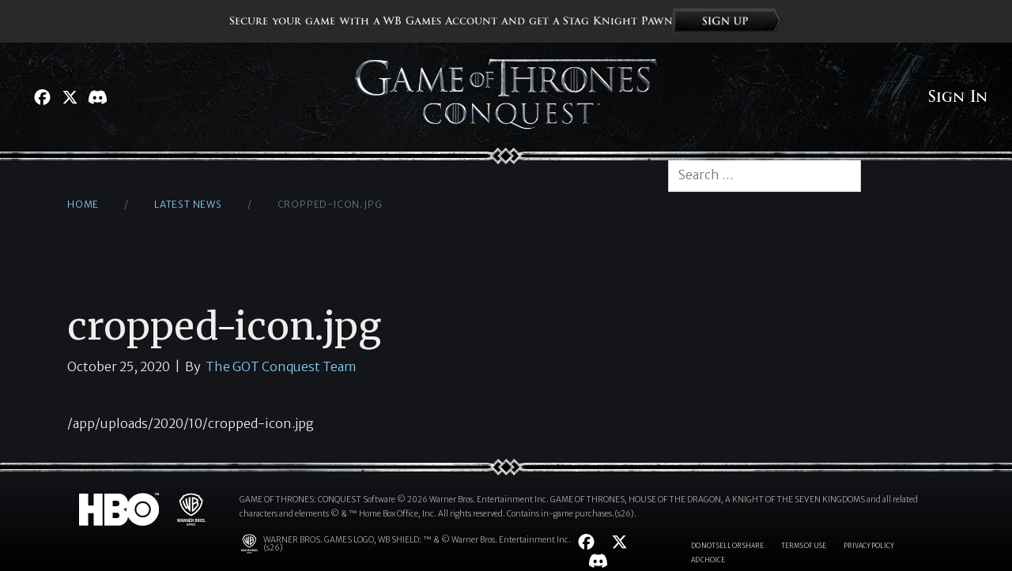

--- FILE ---
content_type: text/html; charset=UTF-8
request_url: https://www.gotconquest.com/cropped-icon-jpg/
body_size: 30475
content:
<!doctype html>
<html lang="en-US">
  <head>
    <meta charset="utf-8">
    <meta http-equiv="x-ua-compatible" content="ie=edge">
    <meta name="viewport" content="width=device-width, initial-scale=1, shrink-to-fit=no">
    <title>cropped-icon.jpg &#8211; Game of Thrones: Conquest</title>
<meta name='robots' content='max-image-preview:large' />
	<style>img:is([sizes="auto" i], [sizes^="auto," i]) { contain-intrinsic-size: 3000px 1500px }</style>
	<link rel='dns-prefetch' href='//www.gotconquest.com' />
<style id='classic-theme-styles-inline-css'>
/*! This file is auto-generated */
.wp-block-button__link{color:#fff;background-color:#32373c;border-radius:9999px;box-shadow:none;text-decoration:none;padding:calc(.667em + 2px) calc(1.333em + 2px);font-size:1.125em}.wp-block-file__button{background:#32373c;color:#fff;text-decoration:none}
</style>
<style id='global-styles-inline-css'>
:root{--wp--preset--aspect-ratio--square: 1;--wp--preset--aspect-ratio--4-3: 4/3;--wp--preset--aspect-ratio--3-4: 3/4;--wp--preset--aspect-ratio--3-2: 3/2;--wp--preset--aspect-ratio--2-3: 2/3;--wp--preset--aspect-ratio--16-9: 16/9;--wp--preset--aspect-ratio--9-16: 9/16;--wp--preset--color--black: #000000;--wp--preset--color--cyan-bluish-gray: #abb8c3;--wp--preset--color--white: #ffffff;--wp--preset--color--pale-pink: #f78da7;--wp--preset--color--vivid-red: #cf2e2e;--wp--preset--color--luminous-vivid-orange: #ff6900;--wp--preset--color--luminous-vivid-amber: #fcb900;--wp--preset--color--light-green-cyan: #7bdcb5;--wp--preset--color--vivid-green-cyan: #00d084;--wp--preset--color--pale-cyan-blue: #8ed1fc;--wp--preset--color--vivid-cyan-blue: #0693e3;--wp--preset--color--vivid-purple: #9b51e0;--wp--preset--color--primary: #88cff3;--wp--preset--color--secondary: #d9c078;--wp--preset--gradient--vivid-cyan-blue-to-vivid-purple: linear-gradient(135deg,rgba(6,147,227,1) 0%,rgb(155,81,224) 100%);--wp--preset--gradient--light-green-cyan-to-vivid-green-cyan: linear-gradient(135deg,rgb(122,220,180) 0%,rgb(0,208,130) 100%);--wp--preset--gradient--luminous-vivid-amber-to-luminous-vivid-orange: linear-gradient(135deg,rgba(252,185,0,1) 0%,rgba(255,105,0,1) 100%);--wp--preset--gradient--luminous-vivid-orange-to-vivid-red: linear-gradient(135deg,rgba(255,105,0,1) 0%,rgb(207,46,46) 100%);--wp--preset--gradient--very-light-gray-to-cyan-bluish-gray: linear-gradient(135deg,rgb(238,238,238) 0%,rgb(169,184,195) 100%);--wp--preset--gradient--cool-to-warm-spectrum: linear-gradient(135deg,rgb(74,234,220) 0%,rgb(151,120,209) 20%,rgb(207,42,186) 40%,rgb(238,44,130) 60%,rgb(251,105,98) 80%,rgb(254,248,76) 100%);--wp--preset--gradient--blush-light-purple: linear-gradient(135deg,rgb(255,206,236) 0%,rgb(152,150,240) 100%);--wp--preset--gradient--blush-bordeaux: linear-gradient(135deg,rgb(254,205,165) 0%,rgb(254,45,45) 50%,rgb(107,0,62) 100%);--wp--preset--gradient--luminous-dusk: linear-gradient(135deg,rgb(255,203,112) 0%,rgb(199,81,192) 50%,rgb(65,88,208) 100%);--wp--preset--gradient--pale-ocean: linear-gradient(135deg,rgb(255,245,203) 0%,rgb(182,227,212) 50%,rgb(51,167,181) 100%);--wp--preset--gradient--electric-grass: linear-gradient(135deg,rgb(202,248,128) 0%,rgb(113,206,126) 100%);--wp--preset--gradient--midnight: linear-gradient(135deg,rgb(2,3,129) 0%,rgb(40,116,252) 100%);--wp--preset--font-size--small: 13px;--wp--preset--font-size--medium: 20px;--wp--preset--font-size--large: 36px;--wp--preset--font-size--x-large: 42px;--wp--preset--spacing--20: 0.44rem;--wp--preset--spacing--30: 0.67rem;--wp--preset--spacing--40: 1rem;--wp--preset--spacing--50: 1.5rem;--wp--preset--spacing--60: 2.25rem;--wp--preset--spacing--70: 3.38rem;--wp--preset--spacing--80: 5.06rem;--wp--preset--shadow--natural: 6px 6px 9px rgba(0, 0, 0, 0.2);--wp--preset--shadow--deep: 12px 12px 50px rgba(0, 0, 0, 0.4);--wp--preset--shadow--sharp: 6px 6px 0px rgba(0, 0, 0, 0.2);--wp--preset--shadow--outlined: 6px 6px 0px -3px rgba(255, 255, 255, 1), 6px 6px rgba(0, 0, 0, 1);--wp--preset--shadow--crisp: 6px 6px 0px rgba(0, 0, 0, 1);}:where(.is-layout-flex){gap: 0.5em;}:where(.is-layout-grid){gap: 0.5em;}body .is-layout-flex{display: flex;}.is-layout-flex{flex-wrap: wrap;align-items: center;}.is-layout-flex > :is(*, div){margin: 0;}body .is-layout-grid{display: grid;}.is-layout-grid > :is(*, div){margin: 0;}:where(.wp-block-columns.is-layout-flex){gap: 2em;}:where(.wp-block-columns.is-layout-grid){gap: 2em;}:where(.wp-block-post-template.is-layout-flex){gap: 1.25em;}:where(.wp-block-post-template.is-layout-grid){gap: 1.25em;}.has-black-color{color: var(--wp--preset--color--black) !important;}.has-cyan-bluish-gray-color{color: var(--wp--preset--color--cyan-bluish-gray) !important;}.has-white-color{color: var(--wp--preset--color--white) !important;}.has-pale-pink-color{color: var(--wp--preset--color--pale-pink) !important;}.has-vivid-red-color{color: var(--wp--preset--color--vivid-red) !important;}.has-luminous-vivid-orange-color{color: var(--wp--preset--color--luminous-vivid-orange) !important;}.has-luminous-vivid-amber-color{color: var(--wp--preset--color--luminous-vivid-amber) !important;}.has-light-green-cyan-color{color: var(--wp--preset--color--light-green-cyan) !important;}.has-vivid-green-cyan-color{color: var(--wp--preset--color--vivid-green-cyan) !important;}.has-pale-cyan-blue-color{color: var(--wp--preset--color--pale-cyan-blue) !important;}.has-vivid-cyan-blue-color{color: var(--wp--preset--color--vivid-cyan-blue) !important;}.has-vivid-purple-color{color: var(--wp--preset--color--vivid-purple) !important;}.has-black-background-color{background-color: var(--wp--preset--color--black) !important;}.has-cyan-bluish-gray-background-color{background-color: var(--wp--preset--color--cyan-bluish-gray) !important;}.has-white-background-color{background-color: var(--wp--preset--color--white) !important;}.has-pale-pink-background-color{background-color: var(--wp--preset--color--pale-pink) !important;}.has-vivid-red-background-color{background-color: var(--wp--preset--color--vivid-red) !important;}.has-luminous-vivid-orange-background-color{background-color: var(--wp--preset--color--luminous-vivid-orange) !important;}.has-luminous-vivid-amber-background-color{background-color: var(--wp--preset--color--luminous-vivid-amber) !important;}.has-light-green-cyan-background-color{background-color: var(--wp--preset--color--light-green-cyan) !important;}.has-vivid-green-cyan-background-color{background-color: var(--wp--preset--color--vivid-green-cyan) !important;}.has-pale-cyan-blue-background-color{background-color: var(--wp--preset--color--pale-cyan-blue) !important;}.has-vivid-cyan-blue-background-color{background-color: var(--wp--preset--color--vivid-cyan-blue) !important;}.has-vivid-purple-background-color{background-color: var(--wp--preset--color--vivid-purple) !important;}.has-black-border-color{border-color: var(--wp--preset--color--black) !important;}.has-cyan-bluish-gray-border-color{border-color: var(--wp--preset--color--cyan-bluish-gray) !important;}.has-white-border-color{border-color: var(--wp--preset--color--white) !important;}.has-pale-pink-border-color{border-color: var(--wp--preset--color--pale-pink) !important;}.has-vivid-red-border-color{border-color: var(--wp--preset--color--vivid-red) !important;}.has-luminous-vivid-orange-border-color{border-color: var(--wp--preset--color--luminous-vivid-orange) !important;}.has-luminous-vivid-amber-border-color{border-color: var(--wp--preset--color--luminous-vivid-amber) !important;}.has-light-green-cyan-border-color{border-color: var(--wp--preset--color--light-green-cyan) !important;}.has-vivid-green-cyan-border-color{border-color: var(--wp--preset--color--vivid-green-cyan) !important;}.has-pale-cyan-blue-border-color{border-color: var(--wp--preset--color--pale-cyan-blue) !important;}.has-vivid-cyan-blue-border-color{border-color: var(--wp--preset--color--vivid-cyan-blue) !important;}.has-vivid-purple-border-color{border-color: var(--wp--preset--color--vivid-purple) !important;}.has-vivid-cyan-blue-to-vivid-purple-gradient-background{background: var(--wp--preset--gradient--vivid-cyan-blue-to-vivid-purple) !important;}.has-light-green-cyan-to-vivid-green-cyan-gradient-background{background: var(--wp--preset--gradient--light-green-cyan-to-vivid-green-cyan) !important;}.has-luminous-vivid-amber-to-luminous-vivid-orange-gradient-background{background: var(--wp--preset--gradient--luminous-vivid-amber-to-luminous-vivid-orange) !important;}.has-luminous-vivid-orange-to-vivid-red-gradient-background{background: var(--wp--preset--gradient--luminous-vivid-orange-to-vivid-red) !important;}.has-very-light-gray-to-cyan-bluish-gray-gradient-background{background: var(--wp--preset--gradient--very-light-gray-to-cyan-bluish-gray) !important;}.has-cool-to-warm-spectrum-gradient-background{background: var(--wp--preset--gradient--cool-to-warm-spectrum) !important;}.has-blush-light-purple-gradient-background{background: var(--wp--preset--gradient--blush-light-purple) !important;}.has-blush-bordeaux-gradient-background{background: var(--wp--preset--gradient--blush-bordeaux) !important;}.has-luminous-dusk-gradient-background{background: var(--wp--preset--gradient--luminous-dusk) !important;}.has-pale-ocean-gradient-background{background: var(--wp--preset--gradient--pale-ocean) !important;}.has-electric-grass-gradient-background{background: var(--wp--preset--gradient--electric-grass) !important;}.has-midnight-gradient-background{background: var(--wp--preset--gradient--midnight) !important;}.has-small-font-size{font-size: var(--wp--preset--font-size--small) !important;}.has-medium-font-size{font-size: var(--wp--preset--font-size--medium) !important;}.has-large-font-size{font-size: var(--wp--preset--font-size--large) !important;}.has-x-large-font-size{font-size: var(--wp--preset--font-size--x-large) !important;}
:where(.wp-block-post-template.is-layout-flex){gap: 1.25em;}:where(.wp-block-post-template.is-layout-grid){gap: 1.25em;}
:where(.wp-block-columns.is-layout-flex){gap: 2em;}:where(.wp-block-columns.is-layout-grid){gap: 2em;}
:root :where(.wp-block-pullquote){font-size: 1.5em;line-height: 1.6;}
</style>
<link rel="stylesheet" href="/app/themes/got/dist/styles/app.css?id=f0c0a71f6aa30fe8a2bd"><script src="/wp/wp-includes/js/jquery/jquery.min.js?ver=3.7.1"></script><script src="/wp/wp-includes/js/jquery/jquery-migrate.min.js?ver=3.4.1"></script><script>(function(w,d,s,l,i){w[l]=w[l]||[];w[l].push({'gtm.start':
                    new Date().getTime(),event:'gtm.js'});var f=d.getElementsByTagName(s)[0],
                j=d.createElement(s),dl=l!='dataLayer'?'&l='+l:'';j.async=true;j.src=
                'https://www.googletagmanager.com/gtm.js?id='+i+dl;f.parentNode.insertBefore(j,f);
            })(window,document,'script','dataLayer','GTM-MBGS7GP');</script><link rel="icon" href="https://cdn-prod.gotconquest.com/wp/uploads/2022/03/29133655/allEyesOnTheWatch-150x150.png" sizes="32x32">
<link rel="icon" href="https://cdn-prod.gotconquest.com/wp/uploads/2022/03/29133655/allEyesOnTheWatch-300x300.png" sizes="192x192">
<link rel="apple-touch-icon" href="https://cdn-prod.gotconquest.com/wp/uploads/2022/03/29133655/allEyesOnTheWatch-300x300.png">
<meta name="msapplication-TileImage" content="https://cdn-prod.gotconquest.com/wp/uploads/2022/03/29133655/allEyesOnTheWatch-300x300.png">

    <!-- NOTE: Maybe not best practice to include these here, but I forget where these should go -->
    <link rel="preconnect" href="https://cdn.fonts.net">
    <script type="text/javascript" src="https://cdn.fonts.net/kit/3e142da4-1423-485a-a78e-d9d499e52fe7/3e142da4-1423-485a-a78e-d9d499e52fe7_enhanced.js" async></script>
    <link rel="stylesheet" type="text/css" href="https://cdn.fonts.net/kit/3e142da4-1423-485a-a78e-d9d499e52fe7/3e142da4-1423-485a-a78e-d9d499e52fe7_enhanced.css" />
  </head>

  <body class="attachment wp-singular attachment-template-default single single-attachment postid-70 attachmentid-70 attachment-jpeg wp-embed-responsive wp-theme-got cropped-icon-jpg">
    <noscript><iframe src="https://www.googletagmanager.com/ns.html?id=GTM-MBGS7GP" height="0" width="0" style="display:none;visibility:hidden"></iframe></noscript>    
    <div id="app">
      <div class="signup-banner" data-wb-account='login'>
	<p>Secure your game with a WB Games Account and get a Stag Knight Pawn</p>
	<a href="#" data-wb-account='login' style="cursor: pointer;">
		<img class="img-fluid" src="https://www.gotconquest.com/app/themes/got/dist/images/sign-up.png?id=5928c9390c74ef93edd1">
	</a>
</div>

<header class="banner">
		<div class="container-fluid">
		<div class="inner">
			<div class="left d-none d-lg-flex">
				<div class="social d-none d-lg-flex">

					<a class=""
						href="https://www.facebook.com/GoTConquest/"
						title="Facebook"
						target="_blank"
						rel="noopener"
						aria-label="Visit Facebook.com"
						data-toggle="tooltip" data-placement="bottom">
						<font-awesome-icon :icon="['fab', 'facebook']" fixed-width></font-awesome-icon>

					</a>

					<a class=""
						href="https://x.com/GoTConquest"
						title="X"
						target="_blank"
						rel="noopener"
						aria-label="Visit X.com"
						data-toggle="tooltip" data-placement="bottom">
						<font-awesome-icon :icon="['fab', 'x-twitter']" fixed-width></font-awesome-icon>

					</a>

					<a class=""
						href="https://go.wbgames.com/got-discord"
						title="Discord"
						target="_blank"
						rel="noopener"
						aria-label="Visit Discord.com"
						data-toggle="tooltip" data-placement="bottom">
						<font-awesome-icon :icon="['fab', 'discord']" fixed-width></font-awesome-icon>
					</a>

					

				</div>
			</div>

			<a class="brand" href="https://www.gotconquest.com">
				<picture>
					<source srcset="https://www.gotconquest.com/app/themes/got/dist/images/got-horiz-fc.webp" type="image/webp">
					<source srcset="https://www.gotconquest.com/app/themes/got/dist/images/got-horiz-fc.png" type="image/png">
					<img src="https://www.gotconquest.com/app/themes/got/dist/images/got-horiz-fc.png" alt="GAME OF THRONES: CONQUEST" class="img-fluid">
				</picture>
			</a>

			<div class="right">
				<section
  class='ms-auto block w-fit relative'
  data-wb-account-section
>
  <a
    href=''
    data-wb-account='login'
    class=''
    >Sign In</a
  >
  <button
    type='button'
    class='hidden'
    data-wb-account='dialog-button'
  >
    <div>
      <img data-wb-account='avatar' />
    </div>
    <div
      class='font-bold'
      data-wb-account='username'
    >
    </div>
  </button>

  <dialog
    closedby='any'
    data-wb-account='dialog'
  >
    <a
      class='flex items-center gap-2'
      data-wb-account='settings'
      target="_blank"
    >
      <font-awesome-icon :icon="['fas', 'gear']" fixed-width></font-awesome-icon>
      Settings
    </a>
    <button
      type='button'
      data-wb-account='logout'
    >
      <font-awesome-icon :icon="['fas', 'arrow-right-from-bracket']" fixed-width></font-awesome-icon>
      Sign Out
    </button>
  </dialog>
</section>


				<button type="button" aria-label="Navigation Menu" class="navbar-toggle visible-xs-flex visible-sm-flex visible-md-flex d-flex d-lg-none" @click="$store.commit('storeShowMobileMenu',true)">
					<span class="icon-bar"></span>
					<span class="icon-bar"></span>
					<span class="icon-bar"></span>
				</button>

				<nav style="margin-inline-start: 1rem;">
					<a href="/news">
						<img class="img-fluid" src="https://images.ctfassets.net/nwksj2ft7iku/7cSeTiGUSPjWwNqH9GLIbG/9c983ab9a5faf42f1dee2eb0fa5866c3/latestnews.png">
					</a>
				</nav>
				<div class="download-wrapper">
				</div>
			</div>

		</div>

	</div>

</header>

<picture>
  <source srcset="https://www.gotconquest.com/app/themes/got/dist/images/edge.png?id=922f94181900dd24099c" type="image/png" media="(min-width: 992px)">
  <source srcset="https://www.gotconquest.com/app/themes/got/dist/images/edge-m.png?id=87c2ece0850ade4056bc" type="image/png" media="(max-width: 991px)">
  <img src="https://www.gotconquest.com/app/themes/got/dist/images/edge.png?id=922f94181900dd24099c" alt="" class="edge img-fluid ">
</picture>

<div class="container">

  <div class="row">

    <main class="main col-xl-8">
      

	<nav class="breadcrumb ">
		<li class="breadcrumb-item"><a href="https://www.gotconquest.com">
				<font-awesome-icon :icon="['fas', 'shield-alt']" fixed-width></font-awesome-icon>
				Home
			</a>
		</li>
		<li class="breadcrumb-item"><a href="/news">Latest News</a></li>
		<li class="breadcrumb-item active" aria-current="page">cropped-icon.jpg</li>
	</nav>

	
	<article class="post-70 attachment type-attachment status-inherit hentry">


			<div class="">

			<picture>
				<source srcset="https://cdn-prod.gotconquest.com/wp/uploads/2020/10/25160912/cropped-icon.jpg" type="image/jpeg" media="(min-width: 992px)">
				<source srcset="https://cdn-prod.gotconquest.com/wp/uploads/2020/10/25160912/cropped-icon.jpg" type="image/jpeg" media="(max-width: 991px)">
				<img src="https://cdn-prod.gotconquest.com/wp/uploads/2020/10/25160912/cropped-icon.jpg" alt="" class="img-fluid main-image">
			</picture>

			<div class="tags">
							</div>
		</div>
	
	<div class="meta">
		<div class="cats">
					</div>
		<h1 class="entry-title">
			cropped-icon.jpg
		</h1>
		<div class="time-and-author">
	<time class="updated" datetime="2020-10-25T23:09:11+00:00">
		October 25, 2020
	</time>
	&nbsp;|&nbsp;
	<span>By&nbsp;</span>
	<a href="https://www.gotconquest.com/news/author/the-got-team/" rel="author" class="fn">
		The GOT Conquest Team
	</a>
</div>





	</div>

	<div class="entry-content">
		<p class="attachment"><a href='https://cdn-prod.gotconquest.com/wp/uploads/2020/10/25160912/cropped-icon.jpg'><img fetchpriority="high" decoding="async" width="300" height="300" src="https://cdn-prod.gotconquest.com/wp/uploads/2020/10/25160912/cropped-icon-300x300.jpg" class="attachment-medium size-medium" alt="" srcset="https://cdn-prod.gotconquest.com/wp/uploads/2020/10/25160912/cropped-icon-300x300.jpg 300w, https://cdn-prod.gotconquest.com/wp/uploads/2020/10/25160912/cropped-icon-150x150.jpg 150w, https://cdn-prod.gotconquest.com/wp/uploads/2020/10/25160912/cropped-icon-270x270.jpg 270w, https://cdn-prod.gotconquest.com/wp/uploads/2020/10/25160912/cropped-icon-192x192.jpg 192w, https://cdn-prod.gotconquest.com/wp/uploads/2020/10/25160912/cropped-icon-180x180.jpg 180w, https://cdn-prod.gotconquest.com/wp/uploads/2020/10/25160912/cropped-icon-32x32.jpg 32w, https://cdn-prod.gotconquest.com/wp/uploads/2020/10/25160912/cropped-icon.jpg 512w" sizes="(max-width: 300px) 100vw, 300px" /></a></p>
<p>/app/uploads/2020/10/cropped-icon.jpg</p>
	</div>




</article>




    

    </main>

          <aside class="sidebar col-xl-4">
        
      <section class="widget search-2 widget_search"><form role="search" method="get" class="search-form" action="https://www.gotconquest.com/">

  <label class="">
    <span class="sr-only">
      Search for:
    </span>

    <input
      type="search"
      class="search-field form-control"
      placeholder="Search &hellip;"
      value=""
      name="s"
    >
  </label>

  <button class="btn" type="submit">
    <span class="sr-only">Search</span>
    <font-awesome-icon :icon="['fal', 'search']" fixed-width></font-awesome-icon>
  </button>

</form>
</section>          </aside>
    
  </div>

</div>


<img src="https://www.gotconquest.com/app/themes/got/dist/images/edge.png?id=922f94181900dd24099c" alt="" class="edge down img-fluid">

<footer>

  <div class="container">

    <div class="row">

      <div class="col">

        <div class="content">

          <div class="garden">

            <img src="https://www.gotconquest.com/app/themes/got/dist/images/hbo.svg?id=be8226896b7d3edba2ba" alt="HBO" class="hbo">

            <img src="https://www.gotconquest.com/app/themes/got/dist/images/wb-shield.svg?id=3eda6b7c6be9d5479fe2" alt="WB Games" class="wbgames">

          </div>


          <div class="legal">

            <p>
            GAME OF THRONES: CONQUEST Software © 2026 Warner Bros. Entertainment Inc. GAME OF THRONES, HOUSE OF THE DRAGON, A KNIGHT OF THE SEVEN KINGDOMS and all related characters and elements © & ™ Home Box Office, Inc. All rights reserved. Contains in-game purchases.(s26).
            </p>
            <div class="wrap-links">
              <p>
                <img src="https://www.gotconquest.com/app/themes/got/dist/images/wb-shield.svg?id=3eda6b7c6be9d5479fe2" alt="WB" class="wb">
                WARNER BROS. GAMES LOGO, WB SHIELD: ™ & © Warner Bros. Entertainment Inc. (s26)
              </p>
              <div class="links">

                <div class="social">


                  <a class=""
                     href="https://www.facebook.com/GoTConquest/"
                     title="Facebook"
                     target="_blank"
                     rel="noopener"
                     aria-label="Visit Facebook.com"
                     data-toggle="tooltip" data-placement="bottom">
                    <font-awesome-icon :icon="['fab', 'facebook']" fixed-width></font-awesome-icon>

                  </a>

                  <a class=""
                     href="https://x.com/GoTConquest"
                     title="X"
                     target="_blank"
                     rel="noopener"
                     aria-label="Visit X.com"
                     data-toggle="tooltip" data-placement="bottom">
                    <font-awesome-icon :icon="['fab', 'x-twitter']" fixed-width></font-awesome-icon>

                  </a>
					<a class=""
					   href="https://go.wbgames.com/got-discord"
					   title="Discord"
					   target="_blank"
					   rel="noopener"
					   aria-label="Visit Discord.com"
					   data-toggle="tooltip" data-placement="bottom">
						<font-awesome-icon :icon="['fab', 'discord']" fixed-width></font-awesome-icon>
					</a>



                </div>

                <div class="terms">

                                    <span id="dnsDiv" style="display: inline-block;">

                                        <a class="optanon-toggle-display" data-ignore-geolocation="true" href="javascript:void(0);">
                                            DO NOT SELL OR SHARE
                                        </a>

                                    </span>

                  <a href="https://go.wbgames.com/terms-of-use">Terms of Use</a>

                  <a href="https://go.wbgames.com/privacy-center">Privacy Policy</a>

				  <a href="https://go.wbgames.com/ad-choices">Ad Choice</a>

                </div>
              </div>
            </div>


          </div>


        </div>


      </div>


    </div>


  </div>

</footer>

<mobile-nav-panel
  home-route="/"
  news-route="/news/"
  v-show="$store.state.showMobileMenu"
  header-logo="https://www.gotconquest.com/app/themes/got/dist/images/got-horiz-fc"
  facebook="https://www.facebook.com/GoTConquest/"
  twitter="https://x.com/GoTConquest"
  discord="https://go.wbgames.com/got-discord"
  ios-logo="https://www.gotconquest.com/app/themes/got/dist/images/ios.svg?id=30c867e5ed7e41c7cacf"
  android-logo="https://www.gotconquest.com/app/themes/got/dist/images/android.svg?id=a9f44faa45f6479153f2"

></mobile-nav-panel>
    </div>
    <!-- he years pass in their hundreds and their thousands, and what does any man see of life but a few summers, a few winters? We look at mountains and call them eternal, and so they seem ... but in the course of time, mountains rise and fall, rivers change their courses, stars fall from the sky, and great cities sink beneath the sea. Even gods die, we think. Everything changes. -->
        <script type="speculationrules">
{"prefetch":[{"source":"document","where":{"and":[{"href_matches":"\/*"},{"not":{"href_matches":["\/wp\/wp-*.php","\/wp\/wp-admin\/*","\/app\/uploads\/*","\/app\/*","\/app\/plugins\/*","\/app\/themes\/got\/*","\/*\\?(.+)"]}},{"not":{"selector_matches":"a[rel~=\"nofollow\"]"}},{"not":{"selector_matches":".no-prefetch, .no-prefetch a"}}]},"eagerness":"conservative"}]}
</script>
<script>
/******/ (function(modules) { // webpackBootstrap
/******/ 	// install a JSONP callback for chunk loading
/******/ 	function webpackJsonpCallback(data) {
/******/ 		var chunkIds = data[0];
/******/ 		var moreModules = data[1];
/******/ 		var executeModules = data[2];
/******/
/******/ 		// add "moreModules" to the modules object,
/******/ 		// then flag all "chunkIds" as loaded and fire callback
/******/ 		var moduleId, chunkId, i = 0, resolves = [];
/******/ 		for(;i < chunkIds.length; i++) {
/******/ 			chunkId = chunkIds[i];
/******/ 			if(Object.prototype.hasOwnProperty.call(installedChunks, chunkId) && installedChunks[chunkId]) {
/******/ 				resolves.push(installedChunks[chunkId][0]);
/******/ 			}
/******/ 			installedChunks[chunkId] = 0;
/******/ 		}
/******/ 		for(moduleId in moreModules) {
/******/ 			if(Object.prototype.hasOwnProperty.call(moreModules, moduleId)) {
/******/ 				modules[moduleId] = moreModules[moduleId];
/******/ 			}
/******/ 		}
/******/ 		if(parentJsonpFunction) parentJsonpFunction(data);
/******/
/******/ 		while(resolves.length) {
/******/ 			resolves.shift()();
/******/ 		}
/******/
/******/ 		// add entry modules from loaded chunk to deferred list
/******/ 		deferredModules.push.apply(deferredModules, executeModules || []);
/******/
/******/ 		// run deferred modules when all chunks ready
/******/ 		return checkDeferredModules();
/******/ 	};
/******/ 	function checkDeferredModules() {
/******/ 		var result;
/******/ 		for(var i = 0; i < deferredModules.length; i++) {
/******/ 			var deferredModule = deferredModules[i];
/******/ 			var fulfilled = true;
/******/ 			for(var j = 1; j < deferredModule.length; j++) {
/******/ 				var depId = deferredModule[j];
/******/ 				if(installedChunks[depId] !== 0) fulfilled = false;
/******/ 			}
/******/ 			if(fulfilled) {
/******/ 				deferredModules.splice(i--, 1);
/******/ 				result = __webpack_require__(__webpack_require__.s = deferredModule[0]);
/******/ 			}
/******/ 		}
/******/
/******/ 		return result;
/******/ 	}
/******/
/******/ 	// The module cache
/******/ 	var installedModules = {};
/******/
/******/ 	// object to store loaded and loading chunks
/******/ 	// undefined = chunk not loaded, null = chunk preloaded/prefetched
/******/ 	// Promise = chunk loading, 0 = chunk loaded
/******/ 	var installedChunks = {
/******/ 		"/scripts/manifest": 0
/******/ 	};
/******/
/******/ 	var deferredModules = [];
/******/
/******/ 	// The require function
/******/ 	function __webpack_require__(moduleId) {
/******/
/******/ 		// Check if module is in cache
/******/ 		if(installedModules[moduleId]) {
/******/ 			return installedModules[moduleId].exports;
/******/ 		}
/******/ 		// Create a new module (and put it into the cache)
/******/ 		var module = installedModules[moduleId] = {
/******/ 			i: moduleId,
/******/ 			l: false,
/******/ 			exports: {}
/******/ 		};
/******/
/******/ 		// Execute the module function
/******/ 		modules[moduleId].call(module.exports, module, module.exports, __webpack_require__);
/******/
/******/ 		// Flag the module as loaded
/******/ 		module.l = true;
/******/
/******/ 		// Return the exports of the module
/******/ 		return module.exports;
/******/ 	}
/******/
/******/
/******/ 	// expose the modules object (__webpack_modules__)
/******/ 	__webpack_require__.m = modules;
/******/
/******/ 	// expose the module cache
/******/ 	__webpack_require__.c = installedModules;
/******/
/******/ 	// define getter function for harmony exports
/******/ 	__webpack_require__.d = function(exports, name, getter) {
/******/ 		if(!__webpack_require__.o(exports, name)) {
/******/ 			Object.defineProperty(exports, name, { enumerable: true, get: getter });
/******/ 		}
/******/ 	};
/******/
/******/ 	// define __esModule on exports
/******/ 	__webpack_require__.r = function(exports) {
/******/ 		if(typeof Symbol !== 'undefined' && Symbol.toStringTag) {
/******/ 			Object.defineProperty(exports, Symbol.toStringTag, { value: 'Module' });
/******/ 		}
/******/ 		Object.defineProperty(exports, '__esModule', { value: true });
/******/ 	};
/******/
/******/ 	// create a fake namespace object
/******/ 	// mode & 1: value is a module id, require it
/******/ 	// mode & 2: merge all properties of value into the ns
/******/ 	// mode & 4: return value when already ns object
/******/ 	// mode & 8|1: behave like require
/******/ 	__webpack_require__.t = function(value, mode) {
/******/ 		if(mode & 1) value = __webpack_require__(value);
/******/ 		if(mode & 8) return value;
/******/ 		if((mode & 4) && typeof value === 'object' && value && value.__esModule) return value;
/******/ 		var ns = Object.create(null);
/******/ 		__webpack_require__.r(ns);
/******/ 		Object.defineProperty(ns, 'default', { enumerable: true, value: value });
/******/ 		if(mode & 2 && typeof value != 'string') for(var key in value) __webpack_require__.d(ns, key, function(key) { return value[key]; }.bind(null, key));
/******/ 		return ns;
/******/ 	};
/******/
/******/ 	// getDefaultExport function for compatibility with non-harmony modules
/******/ 	__webpack_require__.n = function(module) {
/******/ 		var getter = module && module.__esModule ?
/******/ 			function getDefault() { return module['default']; } :
/******/ 			function getModuleExports() { return module; };
/******/ 		__webpack_require__.d(getter, 'a', getter);
/******/ 		return getter;
/******/ 	};
/******/
/******/ 	// Object.prototype.hasOwnProperty.call
/******/ 	__webpack_require__.o = function(object, property) { return Object.prototype.hasOwnProperty.call(object, property); };
/******/
/******/ 	// __webpack_public_path__
/******/ 	__webpack_require__.p = "/";
/******/
/******/ 	var jsonpArray = window["webpackJsonp"] = window["webpackJsonp"] || [];
/******/ 	var oldJsonpFunction = jsonpArray.push.bind(jsonpArray);
/******/ 	jsonpArray.push = webpackJsonpCallback;
/******/ 	jsonpArray = jsonpArray.slice();
/******/ 	for(var i = 0; i < jsonpArray.length; i++) webpackJsonpCallback(jsonpArray[i]);
/******/ 	var parentJsonpFunction = oldJsonpFunction;
/******/
/******/
/******/ 	// run deferred modules from other chunks
/******/ 	checkDeferredModules();
/******/ })
/************************************************************************/
/******/ ([]);
//# sourceMappingURL=manifest.js.map
</script><script src="/app/themes/got/dist/scripts/vendor.js?id=fc515aa8f3954c0ae82c"></script><script src="/app/themes/got/dist/scripts/app.js?id=59fa4326d49db6deaf9d"></script>  </body>
</html>


--- FILE ---
content_type: text/css
request_url: https://cdn.fonts.net/kit/3e142da4-1423-485a-a78e-d9d499e52fe7/3e142da4-1423-485a-a78e-d9d499e52fe7_enhanced.css
body_size: 191
content:



  
@font-face {
  font-family: "GoudyTrajan";
  font-style: normal;
  font-weight: 500;
  font-stretch: normal;
  font-display: swap;
  src: url('GoudyTrajanPro/GoudyTrajan_normal_normal_500.woff2') format('woff2'), url('GoudyTrajanPro/GoudyTrajan_normal_normal_500.woff') format('woff');
}
@font-face {
  font-family: "GoudyTrajan";
  font-style: normal;
  font-weight: 400;
  font-stretch: normal;
  font-display: swap;
  src: url('GoudyTrajanPro/GoudyTrajan_normal_normal_400.woff2') format('woff2'), url('GoudyTrajanPro/GoudyTrajan_normal_normal_400.woff') format('woff');
}
@font-face {
  font-family: "GoudyTrajan";
  font-style: normal;
  font-weight: 700;
  font-stretch: normal;
  font-display: swap;
  src: url('GoudyTrajanPro/GoudyTrajan_normal_normal_700.woff2') format('woff2'), url('GoudyTrajanPro/GoudyTrajan_normal_normal_700.woff') format('woff');
}



--- FILE ---
content_type: image/svg+xml
request_url: https://www.gotconquest.com/app/themes/got/dist/images/hbo.svg?id=be8226896b7d3edba2ba
body_size: 879
content:
<svg xmlns="http://www.w3.org/2000/svg" width="60" height="25" viewBox="0 0 134.34 55.22">
  <title>hbo</title>
  <g id="Layer_2" data-name="Layer 2">
    <g id="Layer_1-2" data-name="Layer 1">
      <path d="M24.71,21.1H15.16V1H0L.05,55H15.16V34.05h9.55V55H39.42V1H24.71Zm82.12-21A27.26,27.26,0,0,0,82,15.72C82,9,75.38,1.05,67.58,1H42.48V55h23.4C75.32,55,82,46.82,82.05,39.84c2.15,4.39,9.62,15.39,24.78,15.38a27.71,27.71,0,0,0,27.51-27.66A27.31,27.31,0,0,0,106.83.14M63.92,42.4H56.48V33.29h7.44c2.17,0,3.88,2.13,3.88,4.55s-1.71,4.56-3.88,4.56m0-20.24H56.51V13H64c2.17,0,3.87,2.13,3.87,4.56s-1.7,4.56-3.87,4.56m9.91,5.41c1.71-.21,4.55-2.15,5.55-3.39a25,25,0,0,0,0,7.52c-1.14-1.75-3.85-3.91-5.58-4.13m33,13.73a13.73,13.73,0,1,1,13.78-13.73A13.76,13.76,0,0,1,106.84,41.3m0-24.52a10.79,10.79,0,1,0,10.83,10.79,10.81,10.81,0,0,0-10.83-10.79m21.38-13.1H129V.62h1.09V0h-2.94V.62h1.1Zm3-2.9.72,2.9h.72l.74-2.9v2.9h.69V0H133l-.66,2.51L131.65,0h-1.12V3.68h.69Z" style="fill: #fff"/>
    </g>
  </g>
</svg>


--- FILE ---
content_type: image/svg+xml
request_url: https://www.gotconquest.com/app/themes/got/dist/images/android.svg?id=a9f44faa45f6479153f2
body_size: 2030
content:
<svg xmlns="http://www.w3.org/2000/svg" xmlns:xlink="http://www.w3.org/1999/xlink" viewBox="0 0 207 61">
  <defs>
    <linearGradient id="linear-gradient" x1="33.43" y1="610.98" x2="7.69" y2="585.25" gradientTransform="matrix(1, 0, 0, -1, 0, 624)" gradientUnits="userSpaceOnUse">
      <stop offset="0" stop-color="#4998d3"/>
      <stop offset="0.01" stop-color="#4a99d3"/>
      <stop offset="0.26" stop-color="#42baeb"/>
      <stop offset="0.51" stop-color="#41c7f2"/>
      <stop offset="0.76" stop-color="#56c9e9"/>
      <stop offset="1" stop-color="#5bcae8"/>
    </linearGradient>
    <linearGradient id="linear-gradient-2" x1="51.88" y1="593.66" x2="14.78" y2="593.66" gradientTransform="matrix(1, 0, 0, -1, 0, 624)" gradientUnits="userSpaceOnUse">
      <stop offset="0" stop-color="#fee000"/>
      <stop offset="0.41" stop-color="#febd11"/>
      <stop offset="0.78" stop-color="#faa51a"/>
      <stop offset="1" stop-color="#f99c1c"/>
    </linearGradient>
    <linearGradient id="linear-gradient-3" x1="38.07" y1="590.15" x2="3.17" y2="555.25" gradientTransform="matrix(1, 0, 0, -1, 0, 624)" gradientUnits="userSpaceOnUse">
      <stop offset="0" stop-color="#ef4049"/>
      <stop offset="1" stop-color="#c31e63"/>
    </linearGradient>
    <linearGradient id="linear-gradient-4" x1="11.19" y1="624.06" x2="26.77" y2="608.48" gradientTransform="matrix(1, 0, 0, -1, 0, 624)" gradientUnits="userSpaceOnUse">
      <stop offset="0" stop-color="#32a072"/>
      <stop offset="0.07" stop-color="#2da771"/>
      <stop offset="0.48" stop-color="#4bba71"/>
      <stop offset="0.8" stop-color="#5ebd6b"/>
      <stop offset="1" stop-color="#66be69"/>
    </linearGradient>
  </defs>
  <g id="Layer_2" data-name="Layer 2">
    <g id="Layer_1-2" data-name="Layer 1">
      <g>
        <rect width="207" height="61" rx="8" ry="8"/>
        <g>
          <path d="M72.71,15.37a4.14,4.14,0,0,1-1.14,3.07,4.48,4.48,0,0,1-3.38,1.37A4.75,4.75,0,0,1,63.41,15a4.77,4.77,0,0,1,6.66-4.42,3.81,3.81,0,0,1,1.44,1l-.81.81a3.07,3.07,0,0,0-2.51-1.09A3.55,3.55,0,0,0,64.61,15a3.63,3.63,0,0,0,6.15,2.65,2.94,2.94,0,0,0,.77-1.87H68.19v-1.1h4.45A3.37,3.37,0,0,1,72.71,15.37Z" style="fill: #fff;stroke: #fff;stroke-miterlimit: 10;stroke-width: 0.2px"/>
          <path d="M79.78,11.53H75.59v2.92h3.77v1.1H75.59v2.92h4.19V19.6H74.4V10.4h5.38Z" style="fill: #fff;stroke: #fff;stroke-miterlimit: 10;stroke-width: 0.2px"/>
          <path d="M84.76,19.6H83.58V11.53H81V10.4h6.32v1.13H84.76Z" style="fill: #fff;stroke: #fff;stroke-miterlimit: 10;stroke-width: 0.2px"/>
          <path d="M91.9,19.6V10.4h1.19v9.2Z" style="fill: #fff;stroke: #fff;stroke-miterlimit: 10;stroke-width: 0.2px"/>
          <path d="M98.33,19.6H97.15V11.53H94.58V10.4h6.32v1.13H98.33Z" style="fill: #fff;stroke: #fff;stroke-miterlimit: 10;stroke-width: 0.2px"/>
          <path d="M112.87,18.41a4.77,4.77,0,0,1-6.75,0A4.72,4.72,0,0,1,104.77,15a4.72,4.72,0,0,1,1.35-3.41,4.76,4.76,0,0,1,6.74,0A4.71,4.71,0,0,1,114.22,15,4.72,4.72,0,0,1,112.87,18.41ZM107,17.64a3.55,3.55,0,0,0,5,0A3.61,3.61,0,0,0,113,15a3.61,3.61,0,0,0-1-2.64,3.55,3.55,0,0,0-5,0A3.6,3.6,0,0,0,106,15,3.6,3.6,0,0,0,107,17.64Z" style="fill: #fff;stroke: #fff;stroke-miterlimit: 10;stroke-width: 0.2px"/>
          <path d="M115.88,19.6V10.4h1.44l4.47,7.16h0l0-1.78V10.4H123v9.2h-1.24l-4.68-7.5h0l0,1.77V19.6Z" style="fill: #fff;stroke: #fff;stroke-miterlimit: 10;stroke-width: 0.2px"/>
        </g>
        <path d="M104.47,33A6.52,6.52,0,1,0,111,39.54,6.43,6.43,0,0,0,104.47,33Zm0,10.47a4,4,0,1,1,3.69-4A3.78,3.78,0,0,1,104.47,43.49ZM90.19,33a6.52,6.52,0,1,0,6.55,6.52A6.43,6.43,0,0,0,90.19,33Zm0,10.47a4,4,0,1,1,3.69-4A3.78,3.78,0,0,1,90.19,43.49ZM73.21,35v2.77h6.62a5.8,5.8,0,0,1-1.51,3.48,6.78,6.78,0,0,1-5.11,2,7.37,7.37,0,0,1,0-14.73,7.07,7.07,0,0,1,5,2l2-1.95a9.67,9.67,0,0,0-6.94-2.79,10.13,10.13,0,1,0,0,20.25,9.27,9.27,0,0,0,7.06-2.84,9.14,9.14,0,0,0,2.4-6.47A8.92,8.92,0,0,0,82.52,35Zm69.47,2.15A6.05,6.05,0,0,0,137.1,33,6.19,6.19,0,0,0,131,39.54a6.37,6.37,0,0,0,6.47,6.52,6.47,6.47,0,0,0,5.43-2.89l-2.22-1.48a3.71,3.71,0,0,1-3.21,1.8,3.3,3.3,0,0,1-3.16-2L143,37.91Zm-8.89,2.17a3.57,3.57,0,0,1,3.41-3.8,2.54,2.54,0,0,1,2.42,1.38Zm-7.09,6.33h2.86V26.5H126.7ZM122,34.48h-.1A4.49,4.49,0,0,0,118.47,33a6.53,6.53,0,0,0,0,13,4.43,4.43,0,0,0,3.43-1.48h.1v.94c0,2.49-1.33,3.83-3.48,3.83A3.63,3.63,0,0,1,115.23,47l-2.49,1a6.22,6.22,0,0,0,5.78,3.86c3.36,0,6.2-2,6.2-6.8V33.41H122Zm-3.28,9a3.73,3.73,0,0,1-3.63-3.92,3.77,3.77,0,0,1,3.63-4c2,0,3.48,1.68,3.48,4A3.64,3.64,0,0,1,118.72,43.49Zm37.38-17h-6.85V45.67h2.86V38.4h4a6,6,0,1,0,0-11.9Zm.08,9.24h-4.07V29.17h4.07a3.29,3.29,0,1,1,0,6.57ZM173.86,33a5.39,5.39,0,0,0-5.11,2.94L171.29,37a2.73,2.73,0,0,1,2.62-1.41,2.76,2.76,0,0,1,3,2.47v.2a6.3,6.3,0,0,0-3-.74c-2.74,0-5.52,1.5-5.52,4.31,0,2.57,2.24,4.22,4.76,4.22a4,4,0,0,0,3.65-1.87h.1v1.47h2.76V38.29C179.68,34.88,177.14,33,173.86,33Zm-.35,10.51c-.93,0-2.24-.47-2.24-1.63,0-1.48,1.63-2,3-2a5.12,5.12,0,0,1,2.62.65A3.48,3.48,0,0,1,173.51,43.49ZM189.74,33.4l-3.28,8.31h-.1L183,33.4h-3.08L185,45l-2.91,6.46h3l7.87-18.08ZM164,45.67h2.86V26.5H164Z" style="fill: #fff"/>
        <g>
          <path d="M16,11.22a3.08,3.08,0,0,0-.71,2.16V47.29A3,3,0,0,0,16,49.44l.11.12,19-19v-.45l-19-19Z" style="fill: url(#linear-gradient)"/>
          <path d="M41.44,36.89l-6.33-6.33v-.45l6.33-6.33.15.08,7.5,4.26c2.14,1.22,2.14,3.21,0,4.43l-7.5,4.26Z" style="fill: url(#linear-gradient-2)"/>
          <path d="M41.59,36.81l-6.48-6.48L16,49.44c.71.75,1.87.85,3.19.1l22.4-12.73" style="fill: url(#linear-gradient-3)"/>
          <path d="M41.59,23.86,19.19,11.13c-1.32-.75-2.48-.65-3.19.09L35.11,30.33Z" style="fill: url(#linear-gradient-4)"/>
          <g>
            <path d="M41.44,36.67,19.19,49.31a2.55,2.55,0,0,1-3.07,0h0l-.12.12h0l.11.11h0a2.55,2.55,0,0,0,3.07,0l22.4-12.73Z" style="fill: #010101;opacity: 0.2;isolation: isolate"/>
            <path d="M16,49.22a3,3,0,0,1-.71-2.15v.22A3.08,3.08,0,0,0,16,49.45l.12-.12Z" style="fill: #010101;opacity: 0.12;isolation: isolate"/>
          </g>
          <path d="M49.09,32.32l-7.65,4.35.15.14,7.5-4.26a2.7,2.7,0,0,0,1.61-2.21h0A2.86,2.86,0,0,1,49.09,32.32Z" style="fill: #010101;opacity: 0.12;isolation: isolate"/>
          <path d="M19.19,11.36l29.9,17a2.89,2.89,0,0,1,1.61,2h0a2.7,2.7,0,0,0-1.61-2.21l-29.9-17c-2.15-1.22-3.9-.2-3.9,2.25v.22C15.29,11.15,17,10.14,19.19,11.36Z" style="fill: #fff;opacity: 0.25;isolation: isolate"/>
        </g>
      </g>
    </g>
  </g>
</svg>
